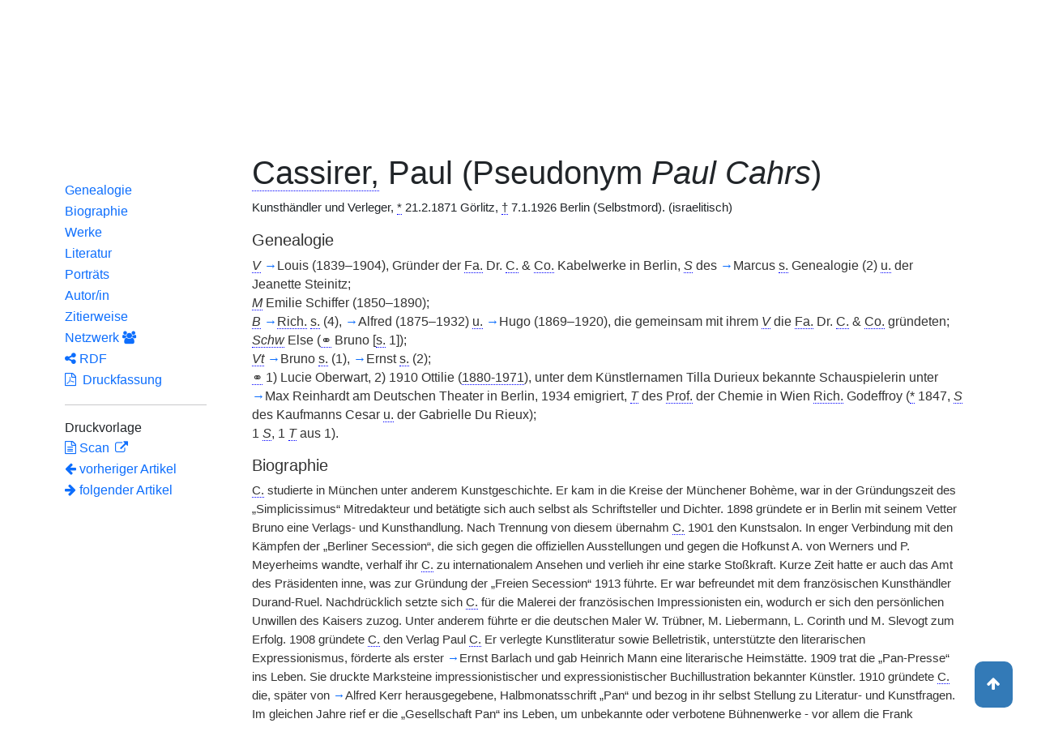

--- FILE ---
content_type: text/html;charset=UTF-8
request_url: https://www.deutsche-biographie.de/118870645.html
body_size: 12468
content:
<!DOCTYPE html>
<html>

<head>
    <meta charset="utf-8"/>
    <meta http-equiv="X-UA-Compatible" content="IE=edge,chrome=1"/>
    <meta name="description" content="Deutsche Biographie"/>
    <meta name="viewport" content="width=device-width"/>
    <link rel="stylesheet" href="/css/reset.css"/>
    <link rel="stylesheet" href="/webjars/bootstrap/5.3.7/css/bootstrap.min.css"/>
    <link rel="stylesheet" href="/css/leaflet.draw.css"/>
    <link rel="stylesheet" href="/webjars/jquery-ui/1.14.1/jquery-ui.min.css"/>
    <link rel="stylesheet" href="/css/idangerous.swiper.css"/>
    <link rel="stylesheet" href="/css/leaflet.css"/>
    <link rel="stylesheet" href="/css/magnific.css"/>
    <link rel="stylesheet" href="/css/font-awesome-4.7.0/css/font-awesome.min.css"/>
    <link rel="stylesheet" href="/css/leaflet.awesome-markers.css"/>
    <link rel="stylesheet" href="/css/wtree.css"/>
    <link rel="stylesheet" href="/css/timeline.css"/>
    <link rel="stylesheet" href="/css/print.css" media="print"/>
    <link rel="stylesheet" href="/css/main.css"/>
    <link rel="stylesheet" type="text/css" href="/css/font-work-sans-200.css"/>
    <link rel='shortcut icon' href="/favicon.ico"/>
    <link rel="search" type="application/opensearchdescription+xml" title="NDB: Search" href="/opensearch.xml" />

    
    <link rel="canonical" href="https://www.deutsche-biographie.de/gnd118870645.html"/>
    
    

    <title>Deutsche Biographie - Cassirer, Paul</title>
    <meta name="dc.title" content="Cassirer, Paul - Deutsche Biographie"/>
    
    <meta name="dc.subject"
          content="Cassirer, Paul , Metadaten, Linkverzeichnis, NDB, Neue Deutsche Biographie"/>
    
    
    <meta name="dc.identifier" content="https://www.deutsche-biographie.de/pnd118870645.html"/>
    <meta name="dc.bibliographicCitation"
          content="Salzmann, Karl H., &quot;Cassirer, Paul (Pseudonym Paul Cahrs)&quot; in: Neue Deutsche Biographie 3 (1957), S. 169-170 [Online-Version]; URL: https://www.deutsche-biographie.de/pnd118870645.html#ndbcontent"/>
    
    <meta name="dc.language" content="de"/>
    <meta name="dc.creator" content="Deutsche Biographie"/>
    <meta name="dc.publisher" content="Bayerische Staatsbibliothek"/>
    <meta name="dc.description"
          content="Biografische Information zu Cassirer, Paul, Biografienachweise, Quellen, Quellennachweise, Literatur, Literaturnachweise Portrait, Porträtnachweise, Objekte, Objektnachweise,    Verbindungen,    Orte , Cahrs, Paul (Pseudonym); Cahrs (Pseudonym); Cassirer, Paul; Cahrs, Paul (Pseudonym); cahrs, paul; Cahrs (Pseudonym); cahrs; Kassirer, Paul; Kahrs, Paul (Pseudonym); Kahrs (Pseudonym)"/>
    <meta name="dc.contributor"
          content="Salzmann, Karl H."/>
    <meta name="dc.rights" content="https://www.deutsche-biographie.de/impressum"/>
    <meta name="dc.created" content="18.01.2026"/>

    <script src="/webjars/jquery/3.7.1/jquery.min.js" type="text/javascript"></script>
    <script src="/webjars/jquery-ui/1.14.1/jquery-ui.min.js" type="text/javascript"></script>
    <script src="/webjars/popper.js/2.11.7/umd/popper.min.js" type="text/javascript"></script>
    <script src="/webjars/bootstrap/5.3.7/js/bootstrap.min.js"></script>
    <script src="/js/vendor/leaflet.js"></script>
    <script src="/js/vendor/leaflet.draw-src.js"></script>
    <script src="/js/vendor/oms.min.js"></script>
    <script src="/js/vendor/leaflet.awesome-markers.js"></script>
    <script src="/js/vendor/leaflet.markercluster.js"></script>

    <script src="/js/main.js"></script>
    <script src="/js/map_commons.js"></script>
    <script src="/js/facets.js"></script>
    <script src="/js/geo.js"></script>
    <script src="/js/group.js"></script>
    <script src="/js/ndbDetailsInit.js"></script>
</head>

<body data-personid="sfz19469" data-orte="Görlitz@51.1517428,14.9844025@geburt;Görlitz@51.1517428,14.9844025@wirk;Berlin@52.5170365,13.3888599@wirk;Berlin@52.5176896,13.4023757@wirk;Wien@48.2084672,16.3730907@wirk;München@48.1372719,11.5754815@wirk;Bern@46.9480572,7.4513003@wirk;Zürich@47.3685586,8.5404434@wirk;Amsterdam@52.3710089,4.9001115@wirk;London@51.5072759,-0.1276597@wirk;Frankfurt a. M.@50.1432793,8.6805975@wirk;Berlin@52.5170365,13.3888599@tod">


    <div id="header-canvas" class="border-bottom">
    <div class="container">
    <nav class="navbar navbar-expand-lg">
        <div class="container-fluid">
            <div id="logo" class="navbar-brand">
                <a
                        href="/home">
                    <span class="darkerBlue">Deutsche</span>
                    <span class="lighterblue">Biographie</span>
                </a>
            </div>
            <button class="navbar-toggler" type="button" data-bs-toggle="collapse" data-bs-target="#navbarSupportedContent" aria-controls="navbarSupportedContent" aria-expanded="false" aria-label="Toggle navigation">
                <span class="navbar-toggler-icon"></span>
            </button>
            <div class="collapse navbar-collapse" id="navbarSupportedContent">
                <ul class="d-flex ms-auto" id="header-menu">
                    <li class="nav-item dropdown mx-2">
                        <a class="nav-link dropdown-toggle" href="#" role="button" data-bs-toggle="dropdown">Suche</a>
                        <ul class="dropdown-menu">
                            <li><a class="dropdown-item" href="/" >Einfache Suche</a></li>
                            <li><a class="dropdown-item" href="/extendedsearch">Erweiterte Suche</a></li>
                            <li><a class="dropdown-item" href="/searchByPlace">Kartensuche</a></li>
                            <li><a class="dropdown-item" href="/searchBySpread">Geographische Verteilung</a></li>
                            <li><a class="dropdown-item" href="/alpha">Blättern</a></li>
                        </ul>
                    </li>
                    <li class="nav-item dropdown mx-2">
                        <a class="nav-link dropdown-toggle" href="#" role="button" data-bs-toggle="dropdown">Projekt</a>
                        <ul class="dropdown-menu">
                            <li><a class="dropdown-item" href="/ueber">Über das Projekt</a></li>
                            <li><a class="dropdown-item" href="/partner" >Partner</a></li>
                            <li><a class="dropdown-item" href="/vernetzte_angebote">Vernetzte Angebote</a></li>
                            <li><a class="dropdown-item" href="/aktuelles">Meldungen</a></li>
                        </ul>
                    </li>
                    <li class="mx-2"><a class="nav-link active" href="hilfe">Hilfe</a></li>
                    <li class="mx-2"><a class="nav-link active no-tooltip" href="/118870645.html?language=en">English</a></li>
                </ul>
            </div>
        </div>
    </nav>
    </div>
    </div>


<main>
  <button onclick="topFunction()" id="backToTopBtn" title="Go to top">
    <span class="fa fa-arrow-up"></span>
  </button>
  <div id="content" class="container">
    
    <ul class="nav nav-tabs justify-content-center mx-0" id="detailTab" role="tablist">
        <li class="nav-item" role="presentation">
            <button class="nav-link active" id="home-tab"
                    data-bs-toggle="tab" data-bs-target="#index-tab-pane" dt="#"
                    type="button" role="tab">Übersicht</button>
        </li>
        <li class="nav-item" role="presentation">
            <button class="nav-link" id="profile-tab"
                    data-bs-toggle="tab" data-bs-target="#ndb-tab-pane" dt="#ndbcontent"
                    type="button" role="tab" >
                <abbr class="abbr" title="Neue Deutsche Biographie">NDB</abbr>&nbsp;
                <span>3 (1957)</span>
            </button>
        </li>
        <li class="nav-item" role="presentation">
            <button class="nav-link" id="contact-tab"
                    data-bs-toggle="tab" data-bs-target="#adb-tab-pane" dt="#adbcontent"
                    type="button" role="tab" disabled="disabled">
                <abbr class="abbr" title="Allgemeine Deutsche Biographie">ADB</abbr>&nbsp;
                
            </button>
        </li>
        <li class="nav-item" role="presentation">
            <button class="nav-link" id="disabled-tab"
                    data-bs-toggle="tab" data-bs-target="#dbo-tab-pane" dt="#dbocontent"
                    type="button" role="tab" disabled="disabled">
              <abbr class="abbr" title="Neue Deutsche Biographie">NDB</abbr>-online
            </button>
        </li>
    </ul>

    
    <div class="col-xs-12">
      <div class="tab-content" id="myTabContent">
        <div class="tab-pane fade show active" id="index-tab-pane" role="tabpanel" aria-labelledby="home-tab" tabindex="0">
          

<div class="row">
    <!-- Navigation -->
    <div class="navigationSidebar col-xs-12 col-md-2 mt-3">
        
    <ul class="nav flex-md-column justify-content-center nav-underline navigationSidebar mt-3">

        
        <li>
            <a class="nav-link openAccordion" href="#" data-bs-target="#indexcontent_Bio">Biographien</a>
        </li>
        
        <li>
            <a class="nav-link openAccordion" href="#" data-bs-target="#indexcontent_Que">Quellen</a>
        </li>
        
        <li>
            <a class="nav-link openAccordion" href="#" data-bs-target="#indexcontent_Lit">Literatur</a>
        </li>
        
        <li>
            <a class="nav-link openAccordion" href="#" data-bs-target="#indexcontent_Obj">Objekte</a>
        </li>
        
        <li>
            <a class="nav-link openAccordion" href="#" data-bs-target="#indexcontent_Por">Porträts</a>
        </li>
        




        <li>
            <a class="nav-link openAccordion" href="#" data-bs-target="#outbound-persons">Ausgehende Verknüpfungen</a>
        </li>

        <li>
            <a class="nav-link openAccordion" href="#" data-bs-target="#inbound-link">Eingehende Verknüpfungen</a>
        </li>






        <li>
            <a class="nav-link" href="/graph?id=sfz19469">
                Netzwerk
                <span class="fa fa-group"></span>
            </a>
        </li>

        <li><a class="nav-link" href="#indexcontent_orte">Orte</a></li>

        <li><a class="nav-link" href="#indexcontent_zitier">Zitierweise</a></li>
    </ul>

    </div>
    <!-- Content -->
    <div class="col-xs-12 col-md-10">
        <h1>Cassirer, Paul</h1>

        

    
    <dl class="row mt-5" id="personen-dl">

        
            <dt class="col-sm-3">Lebensdaten</dt>
            <dd class="col-sm-9">1871  –  1926</dd>
        

        
            <dt class="col-sm-3">Geburtsort</dt>
            <dd class="col-sm-9">
                <a href="/search?ortArt=geb&amp;ort=G%C3%B6rlitz&amp;st=erw"
                   title="Andere Personen mit Geburtsort Görlitz suchen">Görlitz</a>
            </dd>
        

        
            <dt class="col-sm-3">Sterbeort</dt>
            <dd class="col-sm-9">
                <a href="/search?ortArt=ste&amp;ort=Berlin&amp;st=erw"
                   title="Andere Personen mit Sterbeort Berlin suchen">Berlin</a>
            </dd>
        

        
            <dt class="col-sm-3">Beruf/Funktion</dt>
            <dd class="col-sm-9">
                
                    
                    <a href="/search?beruf=Kunsth%C3%A4ndler&amp;st=erw" title="Andere Personen mit Beruf Kunsthändler suchen">Kunsthändler</a>
                
                    <span>;</span>
                    <a href="/search?beruf=Verleger&amp;st=erw" title="Andere Personen mit Beruf Verleger suchen">Verleger</a>
                
                    <span>;</span>
                    <a href="/search?beruf=Galerist&amp;st=erw" title="Andere Personen mit Beruf Galerist suchen">Galerist</a>
                
                    <span>;</span>
                    <a href="/search?beruf=Schriftsteller&amp;st=erw" title="Andere Personen mit Beruf Schriftsteller suchen">Schriftsteller</a>
                
                    <span>;</span>
                    <a href="/search?beruf=Kunstha%CC%88ndler&amp;st=erw" title="Andere Personen mit Beruf Kunsthändler suchen">Kunsthändler</a>
                
            </dd>
        

        
            <dt class="col-sm-3">Konfession</dt>
            <dd class="col-sm-9">jüdisch</dd>
        

        

            <dt class="col-sm-3">Normdaten</dt>
            <dd class="col-sm-9">
                
                    <a href="http://d-nb.info/118870645"
                       title="Normdatei"
                       target="_blank">GND: 118870645</a>
                    <span>|</span>
                    <a href="http://swb.bsz-bw.de/DB=2.104/SET=1/TTL=1/CMD?ACT=SRCHA&amp;IKT=2999&amp;TRM=118870645"
                       title="Die GND aus der Katalogisierungsdatenbank des Südwestdeutschen Bibliotheksverbundes"
                       target="_blank">OGND</a>

                    <span>|</span>
                        <a href="http://viaf.org/viaf/97723613"
                           title="Virtual International Authority File"
                           target="_blank">VIAF: 97723613</a>
                    
                    
                
            </dd>
        

        
            <dt class="col-sm-3">Namensvarianten</dt>
            <dd class="col-sm-9">
                
    <div class="accordion accordion-flush" id="accordionFlushExample">
        <div class="accordion-item">
            <h2 class="accordion-header">
                <button class="accordion-button collapsed" type="button"  data-bs-toggle="collapse" data-bs-target="#flush-collapseOne">Cahrs, Paul (Pseudonym)</button>
            </h2>
            <div id="flush-collapseOne" class="accordion-collapse collapse" data-bs-parent="#accordionFlushExample">
                <ul>
                    <li>Cahrs, Paul (Pseudonym)</li>
                    <li>Cahrs (Pseudonym)</li>
                    <li>Cassirer, Paul</li>
                    <li>Cahrs, Paul (Pseudonym)</li>
                    <li>cahrs, paul</li>
                    <li>Cahrs (Pseudonym)</li>
                    <li>cahrs</li>
                    <li>Kassirer, Paul</li>
                    <li>Kahrs, Paul (Pseudonym)</li>
                    <li>Kahrs (Pseudonym)</li>
                </ul>
            </div>
        </div>
    </div>

            </dd>
        


    </dl>



        

    <h2 class="subHeading">Vernetzte Angebote</h2>
    <div class="accordion accordion-flush" id="index-accordion">
        <div class="accordion-item">
            <h3 class="accordion-header">
                <button class="accordion-button collapsed sub-heading-accordion" type="button" data-bs-toggle="collapse"
                        data-bs-target="#indexcontent_Bio">Biografische Lexika/Biogramme</button>
            </h3>
            <div id="indexcontent_Bio" class="accordion-collapse collapse show"
                 data-bs-parent="#index-accordion">
                <ul>
                    <li  >
                        <a target="_blank" href="https://www.dhm.de/fileadmin/lemo/suche/search/?q=|Paul Cassirer&amp;f[]=seitentyp:Biografie">
                            LeMO - Lebendiges Museum Online [1998] 
                        </a>
                    </li>
                    <li  >
                        <a target="_blank" href="#ndbcontent">
                            * Neue Deutsche Biographie (NDB) [1957]  Autor/in: Salzmann, Karl H. (1957) 
                        </a>
                    </li>
                </ul>
            </div>
        </div>
        <div class="accordion-item">
            <h3 class="accordion-header">
                <button class="accordion-button collapsed sub-heading-accordion" type="button" data-bs-toggle="collapse"
                        data-bs-target="#indexcontent_Que">Quellen(nachweise)</button>
            </h3>
            <div id="indexcontent_Que" class="accordion-collapse collapse show"
                 data-bs-parent="#index-accordion">
                <ul>
                    <li  >
                        <a target="_blank" href="https://sturm-edition.de/id/P.0000058">
                            Der Sturm. Digitale Quellenedition zur Geschichte der internationalen Avantgarde [2018-] 
                        </a>
                    </li>
                    <li  >
                        <a target="_blank" href="http://www.historische-kommission-muenchen-editionen.de/beacond/bluemountain.php?pnd=118870645">
                            Blue Mountain. Historic Avant-Garde Periodicals for Digital Research [2017-] 
                        </a>
                    </li>
                    <li  >
                        <a target="_blank" href="http://kalliope-verbund.info/de/eac?eac.id=118870645">
                            * Kalliope-Verbund
                        </a>
                    </li>
                    <li  >
                        <a target="_blank" href="https://www.archivportal-d.de/person/gnd/118870645">
                            Archivportal-D
                        </a>
                    </li>
                    <li  >
                        <a target="_blank" href="http://www.historische-kommission-muenchen-editionen.de/beacond/kallias.php?pnd=118870645">
                            * Deutsches Literaturarchiv Marbach - Kallías
                        </a>
                    </li>
                    <li  >
                        <a target="_blank" href="http://www.historische-kommission-muenchen-editionen.de/beacond/muehsam.php?pnd=118870645">
                            Edition der Tagebücher Erich Mühsam&#39;s
                        </a>
                    </li>
                    <li  >
                        <a target="_blank" href="http://dodis.ch/P25460">
                            Diplomatische Dokumente der Schweiz 1848-1975 (via metagrid.ch) [2019] 
                        </a>
                    </li>
                    <li  >
                        <a target="_blank" href="http://www.historische-kommission-muenchen-editionen.de/beacond/sommerfeld.php?pnd=118870645">
                            * Nachlass Sommerfeld beim Deutschen Museum
                        </a>
                    </li>
                    <li  >
                        <a target="_blank" href="https://ores.klassik-stiftung.de/ords/f?p=900:3:::::GND:118870645">
                            * Forschungsdatenbank so:fie Personen
                        </a>
                    </li>
                    <li  >
                        <a target="_blank" href="http://www.historische-kommission-muenchen-editionen.de/beacond/simplicis.php?pnd=118870645">
                            Personenliste &quot;Simplicissimus&quot; 1896 bis 1944 (Online-Edition)
                        </a>
                    </li>
                    <li  >
                        <a target="_blank" href="http://dka.gnm.de/zeig_start.fau?prj=dka-ifaust&amp;dm=dka&amp;listex=gnd-nummern&amp;zeig=118870645">
                            * Katalog des Deutschen Kunstarchivs (DKA) im Germanischen Nationalmuseum
                        </a>
                    </li>
                </ul>
            </div>
        </div>
        <div class="accordion-item">
            <h3 class="accordion-header">
                <button class="accordion-button collapsed sub-heading-accordion" type="button" data-bs-toggle="collapse"
                        data-bs-target="#indexcontent_Lit">Literatur(nachweise)</button>
            </h3>
            <div id="indexcontent_Lit" class="accordion-collapse collapse show"
                 data-bs-parent="#index-accordion">
                <ul>
                    <li  >
                        <a target="_blank" href="http://www.gateway-bayern.de/opensearch?rfr_id=LinkedOpenData%3ABeacon&amp;rft.au=%28DE-588%29118870645">
                            Katalog des Bibliotheksverbundes Bayern (BVB)
                        </a>
                    </li>
                    <li  >
                        <a target="_blank" href="https://opacplus.bsb-muenchen.de/discovery/search?vid=49BVB_BSB:VU1&amp;query=any,contains,118870645">
                            * Katalog der Bayerischen Staatsbibliothek München (BSB)
                        </a>
                    </li>
                    <li  >
                        <a target="_blank" href="https://www.deutsche-digitale-bibliothek.de/person/gnd/118870645">
                            Deutsche Digitale Bibliothek
                        </a>
                    </li>
                    <li  >
                        <a target="_blank" href="https://www.archivportal-d.de/person/gnd/118870645">
                            Archivportal - D
                        </a>
                    </li>
                    <li  >
                        <a target="_blank" href="http://swb.bsz-bw.de/DB=2.114/CMD?ACT=SRCHA&amp;IKT=2011&amp;TRM=gnd:118870645&amp;REC=2">
                            Normdateneintrag des Südwestdeutschen Bibliotheksverbundes (SWB)
                        </a>
                    </li>
                    <li  >
                        <a target="_blank" href="http://www.historische-kommission-muenchen-editionen.de/beacond/kallias.php?pnd=118870645">
                            * Deutsches Literaturarchiv Marbach - Kallías
                        </a>
                    </li>
                    <li  >
                        <a target="_blank" href="https://search.obvsg.at/primo-explore/search?query=any,contains,118870645&amp;tab=default_tab&amp;search_scope=OBV_Gesamt&amp;vid=OBV&amp;offset=0">
                            Österreichischer Bibliothekenverbund (OBV)
                        </a>
                    </li>
                    <li  >
                        <a target="_blank" href="http://resolver.hebis.de/wikimedia/pndresolver/118870645">
                             Gemeinsamer Verbundkatalog (GBV)
                        </a>
                    </li>
                    <li  >
                        <a target="_blank" href="#ndbcontent_literatur">
                            * Literaturnachweis in der Neuen Deutschen Biographie (NDB)
                        </a>
                    </li>
                    <li  >
                        <a target="_blank" href="#ndbcontent_werke">
                            * Werknachweis in der Neuen Deutschen Biographie (NDB)
                        </a>
                    </li>
                    <li  >
                        <a target="_blank" href="https://opac.ifz-muenchen.de/webOPACClient.ifzsis/start.do?Login=woifz&amp;Query=100=%22*118870645%22%20OR%20902=%22*118870645%22">
                            * Bibliothek des Instituts für Zeitgeschichte München - Berlin
                        </a>
                    </li>
                    <li  >
                        <a target="_blank" href="https://performing-arts.eu/agent/gnd_118870645">
                            Personen im Fachinformationsdienst Darstellende Kunst
                        </a>
                    </li>
                </ul>
            </div>
        </div>
        <div class="accordion-item">
            <h3 class="accordion-header">
                <button class="accordion-button collapsed sub-heading-accordion" type="button" data-bs-toggle="collapse"
                        data-bs-target="#indexcontent_Obj">Objekt/Werk(nachweise)</button>
            </h3>
            <div id="indexcontent_Obj" class="accordion-collapse collapse show"
                 data-bs-parent="#index-accordion">
                <ul>
                    <li  >
                        <a target="_blank" href="https://www.archivportal-d.de/person/gnd/118870645">
                            Archivportal-D
                        </a>
                    </li>
                    <li  >
                        <a target="_blank" href="http://www.historische-kommission-muenchen-editionen.de/beacond/albertina.php?pnd=118870645">
                            Albertina, Wien - Sammlungen Online
                        </a>
                    </li>
                    <li  >
                        <a target="_blank" href="https://www.bildindex.de/gnd-beacon/118870645">
                            *  Bildindex der Kunst und Architektur - GND-referenzierte Personen [2018] 
                        </a>
                    </li>
                    <li  >
                        <a target="_blank" href="https://www.graphikportal.org/gnd-beacon/118870645">
                            *  Graphikportal - Akteure (Künstler, Verleger, Auftraggeber etc.) [2018] 
                        </a>
                    </li>
                    <li  >
                        <a target="_blank" href="https://www.proveana.de/de/suche?term=118870645">
                            Proveana - Datenbank Provenienzforschung (Deutsches Zentrum Kulturgutverluste)
                        </a>
                    </li>
                </ul>
            </div>
        </div>
        <div class="accordion-item">
            <h3 class="accordion-header">
                <button class="accordion-button collapsed sub-heading-accordion" type="button" data-bs-toggle="collapse"
                        data-bs-target="#indexcontent_Por">Porträt(nachweise)</button>
            </h3>
            <div id="indexcontent_Por" class="accordion-collapse collapse show"
                 data-bs-parent="#index-accordion">
                <ul>
                    <li  >
                        <a target="_blank" href="https://www.dhm.de/fileadmin/lemo/suche/search/?q=|Paul Cassirer&amp;f[]=seitentyp:Biografie">
                            LeMO - Lebendiges Museum Online [1998] 
                        </a>
                    </li>
                    <li  >
                        <a target="_blank" href="#ndbcontent_portraits">
                            * Porträtnachweis in der Neuen Deutschen Biographie (NDB)
                        </a>
                    </li>
                    <li  >
                        <a target="_blank" href="http://www.historische-kommission-muenchen-editionen.de/beacond/barch-bild.php?pnd=118870645">
                            * Bildarchiv im Bundesarchiv
                        </a>
                    </li>
                </ul>
            </div>
        </div>
    </div>


        
    <h2 class="subHeading">Verknüpfungen</h2>

    <div class="accordion accordion-flush" id="verknuepfungen-accordion">
        <div class="accordion-item">
            <h3 class="accordion-header">
                <button class="accordion-button collapsed sub-heading-accordion" type="button" data-bs-toggle="collapse" data-bs-target="#outbound-persons" >Von der Person ausgehende Verknüpfungen</button>
            </h3>
            <div id="outbound-persons" class="accordion-collapse collapse" data-bs-parent="#verknuepfungen-accordion">
                <div>
                    <h5 >Personen in der NDB Genealogie</h5>
                    <ul>
                        <li>
                            <a href="sfz8034.html">Cassirer, Alfred</a>
                        </li>
                        <li>
                            <a href="sfz19466.html">Cassirer, Bruno</a>
                        </li>
                        <li>
                            <a href="sfz19467.html">Cassirer, Ernst</a>
                        </li>
                        <li>
                            <a href="sfz8038.html">Cassirer, Hugo</a>
                        </li>
                        <li>
                            <a href="sfz8040.html">Cassirer, Louis</a>
                        </li>
                        <li>
                            <a href="sfz8043.html">Cassirer, Richard</a>
                        </li>
                        <li>
                            <a href="sfz105095.html">Reinhardt, Max</a>
                        </li>
                    </ul>
                </div>
                <div>
                    <h5 >Personen im NDB Artikel</h5>
                    <ul>
                        <li>
                            <a href="sfz2085.html">Barlach, Ernst</a>
                        </li>
                        <li>
                            <a href="dbo068748.html">Hitler</a>
                        </li>
                        <li>
                            <a href="sfz40647.html">Kerr, Alfred</a>
                        </li>
                    </ul>
                </div>
                
                <div>
                    <h5 >Personen in der GND - familiäre Beziehungen</h5>
                    <ul>
                        <li>
                            <a href="pnd118528262.html">Durieux, Tilla</a>
                        </li>
                    </ul>
                </div>
                
            </div>
        </div>

        <div class="accordion-item">
            <h3 class="accordion-header">
                <button class="accordion-button collapsed sub-heading-accordion" type="button" data-bs-toggle="collapse" data-bs-target="#inbound-link" >Verknüpfungen auf die Person andernorts</button>
            </h3>
            <div id="inbound-link" class="accordion-collapse collapse" data-bs-parent="#verknuepfungen-accordion">
                <ul>
                    <li>
                        <a href="./sfz2085.html#ndbcontent_sfz19469">
                            NDB 1 (1953), S. 591 (Barlach, Ernst Heinrich)
                        </a>
                    </li>
                    
                    <li>
                        <a href="./sfz19466.html#ndbcontent_sfz19469">
                            NDB 3 (1957), S. 167 (Cassirer, Bruno)
                        </a>
                    </li>
                    <li>
                        <a href="./sfz20137.html#ndbcontent_sfz19469">
                            NDB 6 (1964), S. 131* (Geheeb, Paul Hermann Albert Heinrich)
                        </a>
                    </li>
                    <li>
                        <a href="./sfz25592.html#ndbcontent_sfz19469">
                            NDB 7 (1966), S. 550 (Haller, Hermann)
                        </a>
                    </li>
                    <li>
                        <a href="./sfz28150.html#ndbcontent_sfz19469">
                            NDB 8 (1969), S. 62 (Hatzfeld, Adolf Franz Iwan von)
                        </a>
                    </li>
                    <li>
                        <a href="./sfz68479.html#ndbcontent_sfz19469">
                            NDB 8 (1969), S. 742 (Herzog, Wilhelm)
                        </a>
                    </li>
                    <li>
                        <a href="./sfz40647.html#ndbcontent_sfz19469">
                            NDB 11 (1977), S. 533 (Kerr, Alfred)
                        </a>
                    </li>
                    <li>
                        <a href="./sfz40697.html#ndbcontent_sfz19469">
                            NDB 11 (1977), S. 545 (Kessler, Harry Graf von)
                        </a>
                    </li>
                    <li>
                        <a href="./sfz59878.html#ndbcontent_sfz19469">
                            NDB 16 (1990), S. 641 (Meidner, Ludwig)
                        </a>
                    </li>
                    <li>
                        <a href="./sfz70691.html#ndbcontent_sfz19469">
                            NDB 17 (1994), S. 42 (Mendelsohn, Erich)
                        </a>
                    </li>
                    <li>
                        <a href="./sfz67811.html#ndbcontent_sfz19469">
                            NDB 18 (1997), S. 698 (Nägele, Reinhold)
                        </a>
                    </li>
                    <li>
                        <a href="./sfz107241.html#ndbcontent_sfz19469">
                            NDB 25 (2013), S. 786 in Artikel Tappert (Tappert, Georg Wilhelm)
                        </a>
                    </li>
                    <li>
                        <a href="./sfz108167.html#ndbcontent_sfz19469">
                            NDB 26 (2016), S. 79 in Artikel Thannhauser (Thannhauser,
Heinrich)
                        </a>
                    </li>
                    <li>
                        <a href="./sfz135508.html#ndbcontent_sfz19469">
                            NDB 26 (2016), S. 647 in Artikel Unruh (Unruh Fritz Wilhelm Ernst von)
                        </a>
                    </li>
                    <li>
                        <a href="./sfz143035.html#ndbcontent_sfz19469">
                            NDB 28 (2024), S. 695 in Artikel Zille (Zille, Rudolf Heinrich)
                        </a>
                    </li>
                </ul>
            </div>
        </div>

        <div class="accordion-item">
            <h3 class="accordion-header">
                <button class="accordion-button collapsed sub-heading-accordion" type="button" data-bs-toggle="collapse" data-bs-target="#weitere">Weitere Erwähnungen in der NDB-online/NDB/ADB</button>
            </h3>
            <div id="weitere" class="accordion-collapse collapse" data-bs-parent="#verknuepfungen-accordion">
                <ul>
                    <li>
                        <a href="dbo001019-7.html">Abbo, Jussuf (NDB-online)</a>
                    </li>
                    <li>
                        <a href="dbo004515.html">Arnhold, Eduard (NDB-online)</a>
                    </li>
                    <li>
                        <a href="dbo014122.html">Bode, Arnold (NDB-online)</a>
                    </li>
                    <li>
                        <a href="dbo045095.html">Flechtheim, Alfred (NDB-online)</a>
                    </li>
                    <li>
                        <a href="dbo073696-5.html">Jacobsohn, Edith (NDB-online)</a>
                    </li>
                </ul>
            </div>
        </div>
    </div>


        
    <div class="artikel row">

        <h2 id="indexcontent_orte" class="anchor subHeading">Orte</h2>

        <div id="map" class="detail-map"></div>
        <div class="mapLegend">
            <h5>Symbole auf der Karte</h5>

            <div class="legendItem">
                <img src="/img/marker-geburtsort.png" alt="Marker Geburtsort"/>
                <span>Geburtsort</span>
            </div>
            <div class="legendItem">
                <img src="/img/marker-wirkungsort.png" alt="Marker Wirkungsort"/>
                <span>Wirkungsort</span>
            </div>
            <div class="legendItem">
                <img src="/img/marker-sterbeort.png" alt="Marker Sterbeort"/>
                <span>Sterbeort</span>
            </div>
            <div class="legendItem">
                <img src="/img/marker-grabort.png" alt="Marker Begräbnisort"/>
                <span>Begräbnisort</span>
            </div>
        </div>

        <div class="col-xs-12">
            <p class="smaller">Auf der Karte werden im Anfangszustand bereits alle zu der Person lokalisierten Orte eingetragen und bei Überlagerung je nach Zoomstufe zusammengefaßt. Der Schatten des Symbols ist etwas stärker und es kann durch Klick aufgefaltet werden. Jeder Ort bietet bei Klick oder Mouseover einen Infokasten. Über den Ortsnamen kann eine Suche im Datenbestand ausgelöst werden.</p>
        </div>
    </div>


        
    <div class="artikel row">
        <h4 id="indexcontent_zitier" class="anchor subHeading">
            Zitierweise
        </h4>

        <p>
            Cassirer, Paul, Indexeintrag: Deutsche Biographie, https://www.deutsche-biographie.de/pnd118870645.html [18.01.2026].
        </p>
        <p>
            <a class="rights" href="https://creativecommons.org/publicdomain/zero/1.0/deed.de" target="_blank"
               title="Metadaten und Linkverzeichnis unter CC0">
                <img alt="CC0" src="/img/cc-zero.png">
            </a>
        </p>
    </div>

    </div>
</div>


        </div>
        <div class="tab-pane fade" id="ndb-tab-pane" role="tabpanel" aria-labelledby="profile-tab" tabindex="0">
          
    <div class="row" id="ndbcontent">
        <!-- Navigation -->
        <div class="navigationSidebar col-xs-12 col-md-2">
            
    <ul class="nav flex-md-column justify-content-center nav-underline navigationSidebar mt-3">
        <li class="nav-item active" role="presentation">
            <a class="nav-link"href="#ndbcontent_genealogie">Genealogie</a>
        </li>
        <li class="nav-item" role="presentation">
            <a class="nav-link"href="#ndbcontent_leben">Biographie</a>
        </li>
        
        <li class="nav-item" role="presentation">
            <a class="nav-link"href="#ndbcontent_werke">Werke</a>
        </li>
        <li class="nav-item" role="presentation">
            <a class="nav-link"href="#ndbcontent_literatur">Literatur</a>
        </li>
        <li class="nav-item" role="presentation">
            <a class="nav-link"href="#ndbcontent_portraits">Porträts</a>
        </li>
        <li class="nav-item" role="presentation">
            <a class="nav-link"href="#ndbcontent_autor">Autor/in</a>
        </li>
        <li class="nav-item" role="presentation">
            <a class="nav-link"href="#ndbcontent_zitierweise">Zitierweise</a>
        </li>
        <!-- Netwerk -->
        <li class="nav-item">
            <a class="nav-link"href="/graph?id=sfz19469">
                Netzwerk
                <span class="fa fa-group"></span>
            </a>
        </li>

        <li class="nav-item">
            <a class="nav-link"href="/downloadRDF?url=sfz19469.rdf">
                <i class="fa fa-share-alt"></i> RDF</a>
        </li>
        <li class="nav-item">
            <a class="nav-link"href="/downloadPDF?url=sfz19469.pdf">
                <i class="fa fa-file-pdf-o"></i>
                &nbsp;Druckfassung
            </a>
        </li><hr/>
        <li>
            Druckvorlage
        </li>
        <li class="nav-item" title="NDB 3 (1957), S. 169-170">
            <a class="nav-link" href="http://daten.digitale-sammlungen.de/bsb00016319/image_185">
                <i class="fa fa-file-text-o"></i>
                Scan
            </a>
        </li>
        
    <!--div class="col-xs-12 detailPagination">-->
        <li class="nav-item">
        <a class="nav-link" href="sfz19467.html#ndbcontent">
            <i class="fa fa-arrow-left"></i>
            <!--th:block th:text="${prev.name}"/-->
            vorheriger Artikel
        </a>
        </li>
        <li class="nav-item">
        <a class="nav-link" href="sfz8043.html#ndbcontent">
            <!--th:block th:text="${next.name}"/-->
            <i class="fa fa-arrow-right"></i>
            folgender Artikel     
        </a>
    </li>
    <!-- </div>-->


    </ul>

        </div>
        <!-- Content -->
        <div class="col-xs-12 col-md-10">

            <ul class="bioartikel">
                <li>
                    <h1><p></p><h1 class='persName'><abbr title='geändert aus: 3) [d. Red.]'>Cassirer,</abbr> Paul (Pseudonym <span class='italics'>Paul Cahrs</span>)</h1><p>
 Kunsthändler und Verleger, <abbr title='geboren'>*</abbr> 21.2.1871 Görlitz, <abbr title='gestorben'>†</abbr> 7.1.1926 Berlin (Selbstmord). (israelitisch)</p></h1>
                </li>
                <li class="artikel">
                    <h4 class="anchor subHeading" id="ndbcontent_genealogie">
                        Genealogie
                    </h4>
                    <p class='small'><span class='abbr' title='Vater'><span class='italics'>V</span></span> <a id="ndbcontent_sfz8040" href="sfz8040.html">→</a>Louis (1839–1904), Gründer der <span class='abbr' title='Firma'>Fa.</span> Dr. <span class='abbr' title='Cassirer'>C.</span> & <abbr title='Compagnie'>Co.</abbr> Kabelwerke in Berlin, <span class='abbr' title='Sohn'><span class='italics'>S</span></span> des <a id="ndbcontent_sfz19467" href="sfz19467.html">→</a>Marcus <span class='abbr' title='siehe'>s.</span> Genealogie (2) <span class='abbr' title='und'>u.</span> der Jeanette Steinitz;
<br/><span class='abbr' title='Mutter'><span class='italics'>M</span></span>
Emilie Schiffer (1850–1890);
<br/><span class='abbr' title='Brüder'><span class='italics'>B</span></span> <a id="ndbcontent_sfz8043" href="sfz8043.html">→</a><span class='abbr' title='Richard'>Rich.</span> <span class='abbr' title='siehe'>s.</span> (4), <a id="ndbcontent_sfz8034" href="sfz8034.html">→</a>Alfred (1875–1932) <span class='abbr' title='und'>u.</span> <a id="ndbcontent_sfz8038" href="sfz8038.html">→</a>Hugo (1869–1920), die gemeinsam mit ihrem <span class='abbr' title='Vater'><span class='italics'>V</span></span> die <span class='abbr' title='Firma'>Fa.</span> Dr. <span class='abbr' title='Cassirer'>C.</span> & <abbr title='Compagnie'>Co.</abbr> gründeten;
<br/><span class='abbr' title='Schwester'><span class='italics'>Schw</span></span>
Else (<abbr title='verheiratet'>⚭</abbr> Bruno [<span class='abbr' title='siehe'>s.</span> 1]);
<br/><span class='abbr' title='Vettern'><span class='italics'>Vt</span></span> <a id="ndbcontent_sfz19466" href="sfz19466.html">→</a>Bruno <span class='abbr' title='siehe'>s.</span> (1), <a id="ndbcontent_sfz19467" href="sfz19467.html">→</a>Ernst <span class='abbr' title='siehe'>s.</span> (2);
<br/> <abbr title='verheiratet'>⚭</abbr> 1) Lucie Oberwart, 2) 1910 Ottilie (<abbr title='geändert aus: * 1880 [d. Red.]'>1880-1971</abbr>), unter dem Künstlernamen Tilla Durieux bekannte Schauspielerin unter <a id="ndbcontent_sfz105095" href="sfz105095.html">→</a>Max Reinhardt am Deutschen Theater in Berlin, 1934 emigriert, <span class='abbr' title='Tochter'><span class='italics'>T</span></span> des <span class='abbr' title='Professors'>Prof.</span> der
Chemie in Wien <span class='abbr' title='Richard'>Rich.</span> Godeffroy (<abbr title='geboren'>*</abbr> 1847, <span class='abbr' title='Sohn'><span class='italics'>S</span></span> des Kaufmanns Cesar <span class='abbr' title='und'>u.</span> der Gabrielle Du Rieux);
<br/>1 <span class='abbr' title='Sohn'><span class='italics'>S</span></span>, 1 <span class='abbr' title='Tochter'><span class='italics'>T</span></span> aus 1).</p>
                </li>

                <li class="artikel">
                    <h4 class="anchor subHeading" id="ndbcontent_leben">
                        Biographie
                    </h4>
                    <p><span class='abbr' title='Cassirer'>C.</span> studierte in München unter anderem Kunstgeschichte. Er kam in die Kreise der Münchener Bohème, war in der Gründungszeit des „Simplicissimus“ Mitredakteur und betätigte sich auch selbst als Schriftsteller und Dichter. 1898 gründete er in Berlin mit seinem Vetter Bruno eine Verlags- und Kunsthandlung. Nach Trennung von diesem übernahm <span class='abbr' title='Cassirer'>C.</span> 1901 den Kunstsalon. In enger Verbindung mit den Kämpfen der „Berliner Secession“, die sich gegen die offiziellen Ausstellungen und gegen die Hofkunst
A. von Werners und
P. Meyerheims wandte, verhalf ihr <span class='abbr' title='Cassirer'>C.</span> zu internationalem Ansehen und verlieh ihr eine starke Stoßkraft. Kurze Zeit hatte er auch das Amt des Präsidenten inne, was zur Gründung der „Freien Secession“ 1913 führte. Er war befreundet mit dem französischen Kunsthändler
Durand-Ruel. Nachdrücklich setzte sich <span class='abbr' title='Cassirer'>C.</span> für die Malerei der französischen Impressionisten ein, wodurch er sich den persönlichen Unwillen des Kaisers zuzog. Unter anderem führte er die deutschen Maler
W. Trübner,
M. Liebermann,
L. Corinth und
M. Slevogt zum Erfolg. 1908 gründete <span class='abbr' title='Cassirer'>C.</span> den Verlag
Paul <span class='abbr' title='Cassirer.'>C.</span> Er verlegte Kunstliteratur sowie Belletristik, unterstützte den literarischen Expressionismus, förderte als erster
<a id="ndbcontent_sfz2085" href="sfz2085.html">→</a>Ernst Barlach und gab
Heinrich Mann eine literarische Heimstätte. 1909 trat die „Pan-Presse“ ins Leben. Sie druckte Marksteine impressionistischer und expressionistischer Buchillustration bekannter Künstler. 1910 gründete <span class='abbr' title='Cassirer'>C.</span> die, später von
<a id="ndbcontent_sfz40647" href="sfz40647.html">→</a>Alfred Kerr herausgegebene, Halbmonatsschrift „Pan“ und bezog in ihr selbst Stellung zu Literatur- und Kunstfragen. Im gleichen Jahre rief er die „Gesellschaft Pan“ ins Leben, um unbekannte oder verbotene Bühnenwerke - vor allem die
Frank Wedekinds - einem kleinen Kreis von Theaterfreunden zugänglich zu machen, oder die offiziellen Bühnen auf junge Autoren hinzuweisen.</p><p>1914 meldete sich <span class='abbr' title='Cassirer'>C.</span> freiwillig, kam aber bald als Kriegsgegner zurück. Infolge seiner Haltung geriet er in große Schwierigkeiten, zeitweilig befand er sich in Haft, unter anderem wurde er beschuldigt, französische Gemälde verkauft zu haben. Die preußischen Kammern und der Kaiser beschäftigten sich mit dem „Fall Cassirer“. Die Verlagsproduktion wurde eingestellt und viele Bücher wurden in Einverständnis mit den Schriftstellern an andere Verlage abgegeben. 1917 ging
Harry Graf Keßler im Auftrage Ludendorffs in die Schweiz und <span class='abbr' title='Cassirer'>C.</span>s Verbindungen erwiesen sich als nützlich, Beziehungen mit Frankreich anzuknüpfen. <span class='abbr' title='Cassirer'>C.</span> lebte seitdem bis Kriegsende in Bern und Zürich im Kreise deutscher pazifistisch gesinnter Schriftsteller, er verlegte gemeinsam mit
Max Rascher englische, französische und deutsche pazifistische Autoren. Nach der Revolution 1918 gehörte <span class='abbr' title='Cassirer'>C.</span>, der schon Mitglied der „Deutschen Gesellschaft“ war, zur <abbr title='Unabhängige Sozialdemokratische Partei Deutschlands'>USPD</abbr>, auch verlegte er sozialistische Werke, unter anderem<span title='Seite im Original 170' class='pb'>|</span>Kautsky und Bernstein. Bis 1921 erschien in seinem Verlag die 1913 gegründete Zeitschrift „Die weißen Blätter“, die im ersten Weltkrieg in der Schweiz Zuflucht gefunden hatten.</p><p><span class='abbr' title='Cassirer'>C.</span> war als Kunstsammler, Mäzen, Kunsthändler und Verleger von starker Verve und Einsatzbereitschaft, dem es selbstverständliche Pflicht war, junge Künstler zu fördern, und der gegenüber dem Kaiser seine eigene Kunstpolitik betrieben hatte. Aus persönlichen Gründen machte er seinem Leben ein Ende. Als
Hitler an die Macht kam, wurden Galerie und Verlag, der bereits seit 1931 nicht mehr produziert hatte, geschlossen.
Walter Feilchenfeld und
Grete Ring haben seit 1933 das Erbe des Kunstsalons <span class='abbr' title='Cassirer'>C.</span>s in Amsterdam, Zürich und London fortgeführt.</p>
                </li>

                <li class="artikel">
                    <h4 class="anchor subHeading" id="ndbcontent_werke">
                        <span>Werke</span>
                    </h4>
                    <p class='small'>
Fritz Reiner, der Maler, 1894;
<br/>Josef Geiger, <span class='abbr' title='ohne Jahr'>o. J.</span></p>
                </li>

                <li class="artikel">
                    <h4 class="anchor subHeading" id="ndbcontent_literatur">
                        <span>Literatur</span>
                    </h4>
                    <p class='small'> J. Rodenberg, Dt. Pressen, 1925;
<br/>H. <span class='abbr' title='Graf'>Gf.</span> Keßler, In Memoriam P. <span class='abbr' title='Cassirer'>C.</span>, 1926 (<span class='italics'>Gedächtnisreden</span> <span class='abbr' title='von, vor'>v.</span> M. Liebermann,
H. <span class='abbr' title='Graf'>Gf.</span> Keßler <span class='abbr' title='und'>u.</span> <span class='italics'>Nachruf</span> <span class='abbr' title='von, vor'>v.</span> R Schickele);
<br/>K. Scheffler, Die fetten <span class='abbr' title='und'>u.</span> d. mageren Jahre, 1946;
<br/>A. Damm, in: Sonntag, 1946, <span class='abbr' title='Nummer'>Nr.</span> 5;
<br/>H. Mann, Ein <span class='abbr' title='Zeitalter'>Za.</span> wird besichtigt, 1947;
<br/>E. Barlach, Ein selbsterzähltes Leben, 1948;
<br/>K. H. Salzmann, Die Verlage P. <span class='abbr' title='und'>u.</span> B. <span class='abbr' title='Cassirer'>C.</span>, Ein Stück Berliner Kulturgesch., in: Berliner <span class='abbr' title='Heft(e)'>Hh.</span>, 1949, <span class='abbr' title='Nummer'>Nr.</span> 5, S. 503 bis 508;
<br/><span class='abbr' title='derselbe'>ders.</span>, in: Börsenbl. f. d. Dt. Buchhandel, Frankfurt a. M., <span class='abbr' title='Beilage'>Beil.</span> Aus d. Antiquariat, 19.9.1950, S. A 749 f.;
<br/>T. Durieux, Eine Tür steht offen, Erinnerungen, 1954 <span class='italics'>(<span class='abbr' title='Porträt'>P</span>)</span>;
<br/><a  href="http://www.ndb.badw.de/ndb_kurztitel.htm#Jued_Lex">Jüd. Lex.</a> I, <span class='abbr' title='herausgegeben'>hrsg.</span> <span class='abbr' title='von, vor'>v.</span> G. Herlitz <span class='abbr' title='und'>u.</span> B. Kirschner, 1927;
<br/><a  href="http://www.ndb.badw.de/ndb_kurztitel.htm#Enc_Jud">Enc. Jud.</a> V.</p>
                </li>

                <li class="artikel">
                    <h4 class="anchor subHeading" id="ndbcontent_portraits">
                        <span>Porträts</span>
                    </h4>
                    <p class='small'> Totenmaske <span class='abbr' title='und'>u.</span> Büste <span class='abbr' title='von, vor'>v.</span> <span class='abbr' title='Georg'>Gg.</span> Kolbe (beide im <span class='abbr' title='Besitz(er)'>Bes.</span> <span class='abbr' title='von, vor'>v.</span> Tilla Durieux, Agram).</p>
                </li>

                <li class="artikel">
                    <h4 class="anchor subHeading" id="ndbcontent_autor">
                        Autor/in
                    </h4>
                    <a href="search?st=erw&amp;autor=Karl H. Salzmann">
                        Karl H. Salzmann
                    </a>
                    
                </li>

                

                <li class="artikel">
                    <h4 class="anchor subHeading" id="ndbcontent_zitierweise">
                        Zitierweise
                    </h4>
                    <p>
                        Salzmann, Karl H., &quot;Cassirer, Paul (Pseudonym Paul Cahrs)&quot; in: Neue Deutsche Biographie 3 (1957), S. 169-170 [Online-Version]; URL: https://www.deutsche-biographie.de/pnd118870645.html#ndbcontent
                    </p>
                    <p>
                        <a class="rights" href="https://creativecommons.org/licenses/by-nc-nd/4.0/deed.de" target="_blank"
                           title="Artikel der Neuen Deutschen Biographie unter CC-BY-NC-ND">
                            <img alt="CC-BY-NC-SA" src="/img/by-nc-nd.eu.png">
                        </a>
                        <span class="Z3988" title="ctx_ver=Z39.88-2004&amp;amp;rft_val_fmt=info%3Aofi%2Ffmt%3Akev%3Amtx%3Abook&amp;amp;rft.au=Salzmann, Karl H.&amp;amp;rft.btitle=Neue Deutsche Biographie, Band 3&amp;amp;rft.date=1957&amp;amp;rft.genre=article&amp;amp;rft.pages=169-170&amp;amp;rft.atitle=Cassirer, Paul (Pseudonym Paul Cahrs)&amp;amp;rft_id=https://www.deutsche-biographie.de/pnd118870645.html#ndbcontent"></span>
                    </p>
                </li>
            </ul>
        </div>
    </div>


        </div>
        
        
      </div>
    </div>

  </div>
</main>

<div class="container footer">
    <footer>
      <p class="text-center">Deutsche Biographie ·
        <a href="/impressum">Impressum</a> ·
        <a href="/privacy">Datenschutzerklärung</a> ·
        <a href="/accessibility">Barrierefreiheit</a></p>
    </footer>
  </div>



<script>
    /*<![CDATA[*/

    glMsgs = {
        aktivierungErforderlich : "Kartensuche aktivieren",
        aktivierungWeiterInfos : "<a href=\"privacy\">mehr<\/a>",
        aktivieren : "Kartensuche",
                aktiv : "aktiviert",
            zoomInTitle : "Vergr\u00F6\u00DFern",
            zoomOutTitle : "Verkleinern",
            allsuchTitle : "Geosuche: Alle Orte",
            gebsuchTitle : "Geosuche: Geburtsorte",
            wirksuchTitle : "Geosuche: Orte im Text",
            sterbsuchTitle : "Geosuche: Sterbeorte",
            grabsuchTitle : "Geosuche: Graborte",
            sterbeort : "Sterbeort",
            geburtsort : "Geburtsort",
            grabort : "Grabort",
            ortImText : "Ort im Text",
        startsuchTitle : "Geosuche starten",
        cookiemessage : "<b>Hinweis:<\/b> Durch die Nutzung der Webseite stimmen Sie der Verwendung von Cookies zu.",
        cookiepolicy : "Mehr erfahren",
        mapInfoStart : "Die Kartensuche bietet die M\u00F6glichkeit, Personen kartenbasiert \u00FCber ihre Lebensorte zu gruppieren und zu finden. Das Laden der Startseite kann sich aufgrund der Datengr\u00F6\u00DFe etwas verz\u00F6gern. Die Textsuche ist ohne diese Zusatzfunktion m\u00F6glich.<br\/><br\/> Auf der Karte werden im Anfangszustand bereits alle bekannten Orte eingetragen und automatisch je nach Zoomstufe zusammengefa\u00DFt. Die Ovale enthalten die Summen der Ortsnennungen, die im entsprechenden Bereich zusammengefa\u00DFt sind. Der Bereich wird durch Mouse-Over eingeblendet. Ein Klicken auf die Ovale verkleinert den Kartenausschnitt und blendet mehr Orte bzw. Ovale in diesem Ausschnitt ein. Von einem einzelnen Ort ausgehend kann auch eine Suche nach Erw\u00E4hnungstyp gestartet werden.<br\/><br\/>   Die Auswahloptionen in der rechten oberen Ecke w\u00E4hlen die dargestellten Ortserw\u00E4hnungstypen aus. Im Ausgangszustand werden alle Ortserw\u00E4hnungstypen ber\u00FCcksichtigt, bei Abwahl eines Typs werden die dargestellten Orte entsprechend reduziert, die gruppierenden Ovale zeigen reduzierte Summen an.<br\/>  <br\/>  Die Karte bietet \u00FCber die linke Symbolleiste die M\u00F6glichkeit, durch die Auswahl eines oder mehrerer Rechtecke in der linken Symbolleiste eine Suche im Datenbestand auszul\u00F6sen. Bei der Suche k\u00F6nnen Orte, erw\u00E4hnt als Geburtsorte (blau), Orte im Text (gelb), Sterbeorte (violett), Begr\u00E4bnisorte (gr\u00FCn) unterschieden oder alle Erw\u00E4hnungstypen (rot) gew\u00E4hlt werden. Nach Auswahl eines Erw\u00E4hnungstyps kann durch den 1. Klick mit der linken Maustaste eine Ecke des gew\u00FCnschten rechteckigen geographischen Bereichs markiert werden, nach Loslassen kann mit dem 2. Klick die gegen\u00FCberliegende Ecke gesetzt werden. Der Vorgang kann wiederholt werden. Das Suche-Symbol l\u00F6st die geographische Suche aus. Das Papierkorb-Symbol l\u00F6scht die Suchbereiche.",
        mapInfoResult : "Auf der Karte werden alle zu der Person bekannten Orte eingetragen, wenn der Mauszeiger \u00FCber einem Ergebniseintrag liegt. Von einem einzelnen Ort ausgehend kann auch eine Suche nach Erw\u00E4hnungstyp gestartet werden.<br\/><br\/>   Die Karte bietet \u00FCber die linke Symbolleiste die M\u00F6glichkeit, durch die Auswahl eines oder mehrerer Rechtecke in der linken Symbolleiste eine Suche im Datenbestand auszul\u00F6sen. Bei der Suche k\u00F6nnen Orte, erw\u00E4hnt als Geburtsorte (blau), Orte im Text (gelb), Sterbeorte (violett), Begr\u00E4bnisorte (gr\u00FCn) unterschieden oder alle Erw\u00E4hnungstypen (rot) gew\u00E4hlt werden. Nach Auswahl eines Erw\u00E4hnungstyps kann durch den 1. Klick mit der linken Maustaste eine Ecke des gew\u00FCnschten rechteckigen geographischen Bereichs markiert werden, nach Loslassen kann mit dem 2. Klick die gegen\u00FCberliegende Ecke gesetzt werden. Der Vorgang kann wiederholt werden. Das Suche-Symbol l\u00F6st die geographische Suche aus. Das Papierkorb-Symbol l\u00F6scht die Suchbereiche.",
        mapInfoDetail : "Auf der Karte werden im Anfangszustand bereits alle zu der Person lokalisierten Orte eingetragen und bei \u00DCberlagerung je nach Zoomstufe zusammengefa\u00DFt. Der Schatten des Symbols ist etwas st\u00E4rker und es kann durch Klick aufgefaltet werden. Jeder Ort bietet bei Klick oder Mouseover einen Infokasten. \u00DCber den Ortsnamen kann eine Suche im Datenbestand ausgel\u00F6st werden.",
        loeschsuchTitle : "Geosuche l\u00F6schen",
        mapInfoTitle : "Kartensuche",
        zumDatensatz : "Zum Datensatz dieser Person",
        zurErwaehnung : "Zur Erw\u00E4hnung im Artikel",
        beziehungen : "Beziehungen",
        filterauswahl : "Filterauswahl f\u00FCr die Ortscluster"
    };

    /*]]>*/
</script>

<script>ndbDetailsInit();</script>
<script src="/js/last.js"></script>

</body>
</html>
